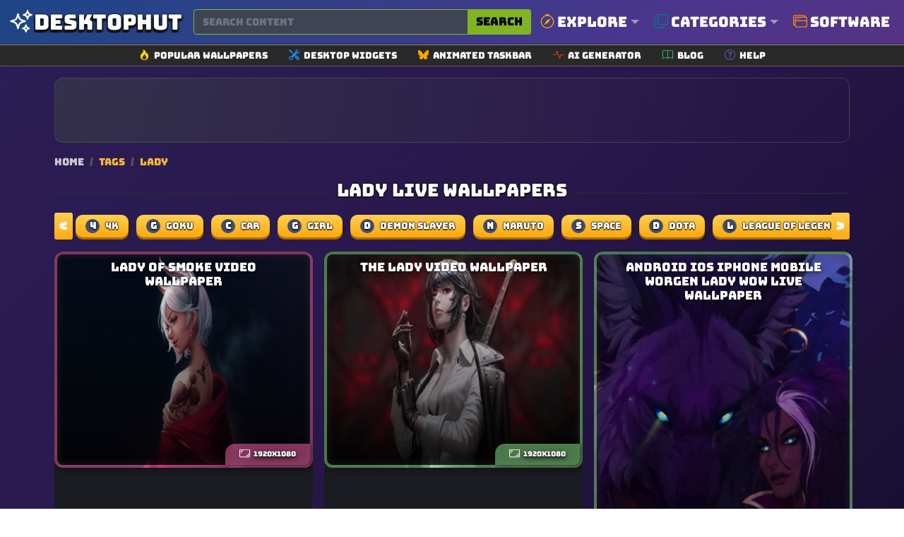

--- FILE ---
content_type: text/html; charset=UTF-8
request_url: https://www.desktophut.com/tag/lady
body_size: 15629
content:
<!DOCTYPE html>
<html lang="en">
<head>
    <meta charset="utf-8">
    <meta name="viewport" content="width=device-width, initial-scale=1, shrink-to-fit=no">
    <link rel="icon" href="/images/favicon.png" type="image/x-icon">
    <title>Wallpapers tagged with Lady</title>
<meta name="description" content="Download free Lady Animated Wallpapers for PC and Mobile. High-quality, interactive live backgrounds that bring your screen to life. Get them now!">
<meta property="og:site_name" content="Free Live Wallpapers 4K &amp; Animated Wallpapers | DesktopHut">
<meta property="og:locale" content="en_US">
<meta property="og:title" content="Wallpapers tagged with Lady">
<meta property="og:description" content="Download Free 4K Live Wallpapers at DesktopHut ✓ 100% Free ✓ Best 67000+ Animated Wallpapers for PC on Windows 11/10 &amp; Mobile Lively Wallpapers.">
<meta property="og:image" content="https://www.desktophut.com/images/default_share_image.png">
<meta property="og:image:type" content="image/png">
<meta property="og:image:width" content="600">
<meta property="og:image:height" content="315">
<meta property="og:url" content="https://www.desktophut.com/tag/lady">
<link rel="canonical" href="https://www.desktophut.com/tag/lady">
<meta name="robots" content="index, follow">
<meta name="twitter:site" content="https://x.com/DesktopHut_com">
<meta name="twitter:title" content="Wallpapers tagged with Lady">
<meta name="twitter:card" content="summary">
<meta name="twitter:url" content="https://www.desktophut.com/tag/lady">
<meta name="twitter:description" content="Download Free 4K Live Wallpapers at DesktopHut ✓ 100% Free ✓ Best 67000+ Animated Wallpapers for PC on Windows 11/10 &amp; Mobile Lively Wallpapers.">
<meta name="twitter:image" content="https://www.desktophut.com/images/default_share_image.png">



    
    
            

    <meta name="csrf-token" content="XVupekuUcA5a8lGFErWtqABmDxXjcAmptenF8F2o">
    <link rel="alternate" type="application/rss+xml" title="Free Live Wallpapers 4K &amp; Animated Wallpapers | DesktopHut" href="https://www.desktophut.com/w/rss">
    <meta property="base_url" content="https://www.desktophut.com">
        <script type="application/ld+json">
        {
          "@context": "https://schema.org",
          "@type": "WebSite",
          "url": "https://www.desktophut.com/tag/lady",
          "potentialAction": {
            "@type": "SearchAction",
            "target": {
              "@type": "EntryPoint",
              "urlTemplate": "https://www.desktophut.com/search/{search_term_string}"
            },
            "query-input": "required name=search_term_string"
          }
        }
        </script> 
		
    <link rel="preload" href="/assets/fonts/Bungee-Regular.woff2" as="font" type="font/woff2" crossorigin>
    <link href="https://www.desktophut.com/css/bootstrap.min.css?2.1.1" rel="stylesheet"> 
    <link rel="preload" href="https://www.desktophut.com/css/app.css?2.1.1" as="style" onload="this.onload=null;this.rel='stylesheet'">
    <noscript><link rel="stylesheet" href="https://www.desktophut.com/css/app.css?2.1.1"></noscript>
    <link rel="preload" href="https://www.desktophut.com/css/custom2.css?2.1.1" as="style" onload="this.onload=null;this.rel='stylesheet'">
    <noscript><link rel="stylesheet" href="https://www.desktophut.com/css/custom2.css?2.1.2"></noscript>
    <script type="application/ld+json">{"@context":"https:\/\/schema.org","@type":"Organization","name":"Free Live Wallpapers 4K & Animated Wallpapers | DesktopHut","email":"shelloux@gmail.com","url":"https:\/\/www.desktophut.com\/","sameAs":["https:\/\/www.twitter.com\/https:\/\/x.com\/DesktopHut_com","","https:\/\/t.me\/desktophutcom","https:\/\/www.youtube.com\/@DesktopHutOfficial"],"logo":{"@type":"ImageObject","url":"https:\/\/www.desktophut.com\/","id":"https:\/\/www.desktophut.com\/images\/logo.png"}}</script>
    <style>
    /* --- MOBILE-FIRST STYLES --- */
    .masonry-grid { display: block; column-width: 300px; column-gap: 1rem; width: 100%; }
    .masonry-item { display: inline-block; width: 100%; margin-bottom: 1rem; break-inside: avoid; background-color: #1a1c22; border-radius: 12px; overflow: hidden; }

    /* --- DESKTOP OVERRIDE --- */
    @media (min-width: 768px) {
      .masonry-grid { display: grid; column-width: auto; grid-template-columns: repeat(auto-fill, minmax(300px, 1fr)); gap: 1rem; }
      .masonry-item { width: auto; margin-bottom: 0; }
    }

    /* --- Universal Item Styles --- */
    .masonry-item a { display: block; aspect-ratio: 16 / 9; position: relative; }
    .masonry-item img { width: 100%; height: 100%; object-fit: cover; }

    /* --- ADS --- */
    .masonry-item--ad-full-width { grid-column: 1 / -1; width: 100%; display: flex; justify-content: center; align-items: center; margin-bottom: 1rem; border-radius: 12px; break-inside: avoid; min-height: 92px; background: radial-gradient(circle at 0% 30%, rgba(110, 166, 29, 0.15) 0%, transparent 90%); border: 1px dotted #605e5e; }
    .ad-box-adaptive { line-height: 0; }

    /* --- UI ELEMENTS --- */
    .title h2 { font-size: 0.8em; margin-bottom: .5em; line-height: 1.2; padding-left: 30px; padding-right: 30px; text-shadow: 0 1px 0 rgba(0,0,0,.6),0 2px 6px rgba(0,0,0,.5); }
    .overlay { position: absolute; bottom: 0; left: 0; width: 100%; background: linear-gradient(to top, rgba(0,0,0,0.8), transparent); padding-bottom: 10px; }
    .icon-inline { width: 1em; height: 1em; vertical-align: -0.08em; fill: currentColor; display: inline-block; }

    /* --- NEW SEO ELEMENTS --- */
    .dh-breadcrumb { margin-bottom: 15px; font-size: 0.9rem; color: #aaa; }
    .dh-breadcrumb a { color: #ccc; text-decoration: none; }
    .dh-breadcrumb .sep { margin: 0 5px; color: #555; }
    .dh-breadcrumb span { color: #f7b733; }

    .dh-tag-seo-box { background: #15161b; border: 1px solid #333; border-radius: 12px; padding: 30px; margin-bottom: 30px; color: #bbb; line-height: 1.6; }
    .dh-tag-seo-box h2 { color: #fff; font-size: 1.5rem; margin-bottom: 15px; }
    .dh-tag-seo-box strong { color: #f7b733; }
</style>


                <link rel="preload" as="image" href="https://www.desktophut.com/images/thumb_1659694774_20234.jpg" fetchpriority="high">
            <link rel="preload" as="image" href="https://www.desktophut.com/images/thumb_1659694448_841060.jpg" fetchpriority="high">
            <link rel="preload" as="image" href="https://www.desktophut.com/images/thumb_1657547709_586728.jpg" fetchpriority="high">
            <link rel="preload" as="image" href="https://www.desktophut.com/images/thumb_1657547646_128668.jpg" fetchpriority="high">
            <link rel="preload" as="image" href="https://www.desktophut.com/images/thumb_1657547617_610710.jpg" fetchpriority="high">
        
</head>
<body>

<script async src="https://www.googletagmanager.com/gtag/js?id=G-LT07CP50DM"></script>
<script>
  window.dataLayer = window.dataLayer || [];
  function gtag(){dataLayer.push(arguments);}
  gtag('js', new Date());

  gtag('config', 'G-LT07CP50DM');
</script>
<style>
/* Container for the thin sub-menu */
.secondary-icon-bar {
    background-color: #292929;
    border-top: 1px solid #9b9898;
    border-bottom: 1px solid #5d5b61;
    padding: 5px 0; /* Keeps it thin */
}

/* Individual Link Item */
.icon-bar-item {
    display: flex;
    align-items: center;
    text-decoration: none;
    color: #ffffff; 
    padding: 0 15px;
    transition: all 0.2s ease-in-out;
}

/* Icon style */
.icon-bar-item svg {
    margin-right: 6px;
}

/* Text style (Small and Thin) */
.icon-bar-text {
    font-size: 13px;
    font-weight: 500;
}

/* Hover effect */
.icon-bar-item:hover {
    color: #000;
    background-color: #f0f0f0;
    border-radius: 4px;
}

/* Small adjustments for the container to prevent stretching */
.secondary-icon-bar .container {
    max-width: 1140px;
}
</style>
<nav class="navbar abc123 navbar-expand-lg navbar-light bg-white px-0" aria-label="Main navigation">
    <div class="container">
      
      <!-- Logo -->
      <div class="d-flex align-items-center w-100">
        <a class="text-logo" href="/" aria-label="DesktopHut Home">
            <svg xmlns="http://www.w3.org/2000/svg" width="40" height="40" fill="none" viewBox="0 0 24 24" stroke-width="1.5" stroke="currentColor" class="logo-icon">
              <path stroke-linecap="round" stroke-linejoin="round" d="M9.813 15.904 9 18.75l-.813-2.846a4.5 4.5 0 0 0-3.09-3.09L2.25 12l2.846-.813a4.5 4.5 0 0 0 3.09-3.09L9 5.25l.813 2.846a4.5 4.5 0 0 0 3.09 3.09L15.75 12l-2.846.813a4.5 4.5 0 0 0-3.09 3.09ZM18.259 8.715 18 9.75l-.259-1.035a3.375 3.375 0 0 0-2.455-2.456L14.25 6l1.036-.259a3.375 3.375 0 0 0 2.455-2.456L18 2.25l.259 1.035a3.375 3.375 0 0 0 2.456 2.456L21.75 6l-1.035.259a3.375 3.375 0 0 0-2.456 2.456ZM16.894 20.567 16.5 21.75l-.394-1.183a2.25 2.25 0 0 0-1.423-1.423L13.5 18.75l1.183-.394a2.25 2.25 0 0 0 1.423-1.423l.394-1.183.394 1.183a2.25 2.25 0 0 0 1.423 1.423l1.183.394-1.183.394a2.25 2.25 0 0 0-1.423 1.423Z" />
            </svg>
            <span class="desktop d-none d-md-block">Desktop</span><span class="hut d-none d-md-block">Hut</span>
        </a>

        <!-- Search Bar -->
        <form class="d-flex w-100 ms-3" method="post" action="https://www.desktophut.com/search" title="Search for wallpapers, videos, and software">
            <input type="hidden" name="_token" value="XVupekuUcA5a8lGFErWtqABmDxXjcAmptenF8F2o">
            <div class="input-group">
                <input class="form-control pqr111" type="search" id="search-form" name="term" placeholder="Search content" aria-label="Search for wallpapers, videos, or software">
                <button class="btn search-btn-custom" type="submit" title="Search">
                    Search
                </button>
            </div>
        </form>

        <button class="btn btn-primary d-block d-sm-none" data-bs-toggle="modal" data-bs-target="#mobileMenuModal" type="button" aria-label="Open navigation menu">
            <svg xmlns="http://www.w3.org/2000/svg" width="16" height="16" fill="currentColor" class="bi bi-list" viewBox="0 0 16 16">
              <path fill-rule="evenodd" d="M2.5 12a.5.5 0 0 1 .5-.5h10a.5.5 0 0 1 0 1H3a.5.5 0 0 1-.5-.5m0-4a.5.5 0 0 1 .5-.5h10a.5.5 0 0 1 0 1H3a.5.5 0 0 1-.5-.5m0-4a.5.5 0 0 1 .5-.5h10a.5.5 0 0 1 0 1H3a.5.5 0 0 1-.5-.5"/>
            </svg>
        </button>
      </div>

      <!-- Modal for Menu (Mobile) -->
      <div class="modal fade" id="mobileMenuModal" tabindex="-1" aria-labelledby="mobileMenuModalLabel" aria-hidden="true">
          <div class="modal-dialog">
              <div class="modal-content menu-modal">
                  <div class="modal-header">
                      <h5 class="modal-title" id="mobileMenuModalLabel">Menu</h5>
                      <button type="button" class="btn-close" data-bs-dismiss="modal" aria-label="Close"></button>
                  </div>
                  <div class="modal-body">
                      <a href="/show/all-categories" class="menu-link" title="Browse all categories">Explore Categories</a>
                      <a href="/type/Windows-Live-Wallpapers" class="menu-link" title="Windows Wallpapers">Desktop</a>
                      <a href="/type/android-iphone-tablet" class="menu-link" title="Mobile Wallpapers">Mobile</a>
                      <!-- Direct Link for Mobile too -->
                      <a href="/page/software" class="menu-link" title="Download Live Wallpaper Engine">Software</a>
                  </div>
              </div>
          </div>
      </div>

      <!-- Desktop Menu -->
      <ul class="navbar-nav stu222 d-none d-sm-flex">

         <!-- Explore Dropdown -->
         <li class="nav-item dropdown position-static">
          <a class="nav-link dropdown-toggle" href="#" id="exploreDropdown" role="button" data-bs-toggle="dropdown" aria-expanded="false" style="font-size:20px;" title="Explore popular searches">
              <svg xmlns="http://www.w3.org/2000/svg" fill="orange" class="bi bi-compass me-1" viewBox="0 0 16 16" style="width: 1em; height: 1em; vertical-align: -0.125em;">
                <path d="M8 16.016a7.5 7.5 0 0 0 1.962-14.74A1 1 0 0 0 9 0H7a1 1 0 0 0-.962 1.276A7.5 7.5 0 0 0 8 16.016m6.5-7.5a6.5 6.5 0 1 1-13 0 6.5 6.5 0 0 1 13 0"/>
                <path d="m6.94 7.44 4.95-2.83-2.83 4.95-4.949 2.83 2.828-4.95z"/>
              </svg>
              Explore
          </a>
            <div class="dropdown-menu w-100 border-0 p-3 modern-dropdown" aria-labelledby="exploreDropdown">
                <div class="container mega-menu">
                    <div class="row">
                        <!-- Column 1: Popular -->
                        <div class="col-md-3 mega-menu-column">
                            <h5>Trending</h5>
                            <ul class="mega-menu-list">
                                <li><a href="/search/4k">4K Ultra HD</a></li>
                                <li><a href="/search/anime">Anime</a></li>
                                <li><a href="/search/game">Games</a></li>
                                <li><a href="/search/nature">Nature</a></li>
                                <li><a href="/search/dark">Dark Mode</a></li>
                                <li><a href="/search/aesthetic">Aesthetic</a></li>
                                <li><a href="/search/cyberpunk">Cyberpunk</a></li>
                                <li><a href="/search/retro">Retro / Lofi</a></li>
                            </ul>
                        </div>
                        <!-- Column 2: Anime -->
                        <div class="col-md-3 mega-menu-column">
                            <h5>Anime Hits</h5>
                            <ul class="mega-menu-list">
                                <li><a href="/search/demon%20slayer">Demon Slayer</a></li>
                                <li><a href="/search/naruto">Naruto</a></li>
                                <li><a href="/search/one%20piece">One Piece</a></li>
                                <li><a href="/search/jujutsu%20kaisen">Jujutsu Kaisen</a></li>
                                <li><a href="/search/dragon%20ball">Dragon Ball</a></li>
                                <li><a href="/search/genshin%20impact">Genshin Impact</a></li>
                                <li><a href="/search/attack%20on%20titan">Attack On Titan</a></li>
                            </ul>
                        </div>
                        <!-- Column 3: Styles -->
                        <div class="col-md-3 mega-menu-column">
                            <h5>Styles</h5>
                            <ul class="mega-menu-list">
                                <li><a href="/search/abstract">Abstract</a></li>
                                <li><a href="/search/minimalist">Minimalist</a></li>
                                <li><a href="/search/space">Space & Sci-Fi</a></li>
                                <li><a href="/search/car">Cars</a></li>
                                <li><a href="/search/fantasy">Fantasy</a></li>
                                <li><a href="/search/technology">Technology</a></li>
                                <li><a href="/search/animal">Animals</a></li>
                            </ul>
                        </div>
                        <!-- Column 4: Devices -->
                        <div class="col-md-3 mega-menu-column">
                            <h5>Devices</h5>
                            <ul class="mega-menu-list">
                                <li><a href="/search/desktop">Desktop PC</a></li>
                                <li><a href="/search/ultrawide">Ultrawide</a></li>
                                <li><a href="/search/dual%20monitor">Dual Monitor</a></li>
                                <li><a href="/search/phone">Mobile Phone</a></li>
                                <li><a href="/search/iphone">iPhone</a></li>
                                <li><a href="/search/android">Android</a></li>
                            </ul>
                        </div>
                    </div>
                </div>
            </div>
         </li>

         <!-- Categories Menu -->
         <li class="nav-item dropdown position-static">
            <a class="nav-link dropdown-toggle" href="#" id="moreDropdown" role="button" data-bs-toggle="dropdown" aria-expanded="false" style="font-size:20px;" title="Browse all categories">
                <svg xmlns="http://www.w3.org/2000/svg" fill="teal" class="bi bi-copy me-1" viewBox="0 0 16 16" style="width: 1em; height: 1em; vertical-align: -0.125em;">
                    <path fill-rule="evenodd" d="M4 2a2 2 0 0 1 2-2h8a2 2 0 0 1 2 2v8a2 2 0 0 1-2 2H6a2 2 0 0 1-2-2zm2-1a1 1 0 0 0-1 1v8a1 1 0 0 0 1 1h8a1 1 0 0 0 1-1V2a1 1 0 0 0-1-1zM2 5a1 1 0 0 0-1 1v8a1 1 0 0 0 1 1h8a1 1 0 0 0 1-1v-1h1v1a2 2 0 0 1-2 2H2a2 2 0 0 1-2-2V6a2 2 0 0 1 2-2h1v1z"/>
                </svg>
                Categories
            </a>
            <div class="dropdown-menu w-100 border-0 p-3 modern-dropdown" aria-labelledby="moreDropdown">
                <div class="container">
                                            <div class="category-grid">
                                                                                                                                                                                                                                                                                    <a class="category-item" href="https://www.desktophut.com/category/phone-live-wallpapers" title="Mobile">
                                      <span class="color-square" style="background-color: #34EE14;"></span>
                                       <span class="category-title">Mobile</span>
                                    </a>
                                                                                                                                                                                            <a class="category-item" href="https://www.desktophut.com/category/anime-live-wallpapers" title="Anime">
                                      <span class="color-square" style="background-color: #52579B;"></span>
                                       <span class="category-title">Anime</span>
                                    </a>
                                                                                                                                <a class="category-item" href="https://www.desktophut.com/category/abstract-live-wallpapers" title="Abstract">
                                      <span class="color-square" style="background-color: #4A9557;"></span>
                                       <span class="category-title">Abstract</span>
                                    </a>
                                                                                                                                <a class="category-item" href="https://www.desktophut.com/category/animals-live-wallpapers" title="Animals">
                                      <span class="color-square" style="background-color: #6C909B;"></span>
                                       <span class="category-title">Animals</span>
                                    </a>
                                                                                                                                <a class="category-item" href="https://www.desktophut.com/category/fantasy-sci-fi-live-wallpapers" title="Sci-fi">
                                      <span class="color-square" style="background-color: #24A338;"></span>
                                       <span class="category-title">Sci-fi</span>
                                    </a>
                                                                                                                                <a class="category-item" href="https://www.desktophut.com/category/games-live-wallpapers" title="Games">
                                      <span class="color-square" style="background-color: #C04A14;"></span>
                                       <span class="category-title">Games</span>
                                    </a>
                                                                                                                                <a class="category-item" href="https://www.desktophut.com/category/landscape-live-wallpapers" title="Landscape">
                                      <span class="color-square" style="background-color: #457CA1;"></span>
                                       <span class="category-title">Landscape</span>
                                    </a>
                                                                                                                                <a class="category-item" href="https://www.desktophut.com/category/movies-tv-live-wallpapers" title="Movie / Tv">
                                      <span class="color-square" style="background-color: #CD7D15;"></span>
                                       <span class="category-title">Movie / Tv</span>
                                    </a>
                                                                                                                                <a class="category-item" href="https://www.desktophut.com/category/pixel-art-live-wallpapers" title="Pixel">
                                      <span class="color-square" style="background-color: #533D05;"></span>
                                       <span class="category-title">Pixel</span>
                                    </a>
                                                                                                                                <a class="category-item" href="https://www.desktophut.com/category/cars-motorcycles-live-wallpapers" title="Car">
                                      <span class="color-square" style="background-color: #F656E5;"></span>
                                       <span class="category-title">Car</span>
                                    </a>
                                                                                                                                <a class="category-item" href="https://www.desktophut.com/category/comics-live-wallpapers" title="Comics">
                                      <span class="color-square" style="background-color: #FDC8A2;"></span>
                                       <span class="category-title">Comics</span>
                                    </a>
                                                                                                                                                                                            <a class="category-item" href="https://www.desktophut.com/category/3d-animation-live-wallpapers" title="3D Animation">
                                      <span class="color-square" style="background-color: #6C26D2;"></span>
                                       <span class="category-title">3D Animation</span>
                                    </a>
                                                                                                                                <a class="category-item" href="https://www.desktophut.com/category/tech-live-wallpapers" title="Tech">
                                      <span class="color-square" style="background-color: #D80A82;"></span>
                                       <span class="category-title">Tech</span>
                                    </a>
                                                                                                                                <a class="category-item" href="https://www.desktophut.com/category/Lofi" title="Lofi">
                                      <span class="color-square" style="background-color: #26A8D5;"></span>
                                       <span class="category-title">Lofi</span>
                                    </a>
                                                                                                                                <a class="category-item" href="https://www.desktophut.com/category/nature-live-wallpapers" title="Nature">
                                      <span class="color-square" style="background-color: #FD18E1;"></span>
                                       <span class="category-title">Nature</span>
                                    </a>
                                                                                                                                                                                            <a class="category-item" href="https://www.desktophut.com/category/holidays-live-wallpapers" title="Holidays">
                                      <span class="color-square" style="background-color: #A13810;"></span>
                                       <span class="category-title">Holidays</span>
                                    </a>
                                                                                                                                                                                            <a class="category-item" href="https://www.desktophut.com/category/people-live-wallpapers" title="People">
                                      <span class="color-square" style="background-color: #10C823;"></span>
                                       <span class="category-title">People</span>
                                    </a>
                                                                                                                                                                                            <a class="category-item" href="https://www.desktophut.com/category/vehicles-live-wallpapers" title="Vehicles">
                                      <span class="color-square" style="background-color: #CB237D;"></span>
                                       <span class="category-title">Vehicles</span>
                                    </a>
                                                                                                                                <a class="category-item" href="https://www.desktophut.com/category/sci-fi-fantasy-live-wallpapers" title="Sci-fi Fantasy">
                                      <span class="color-square" style="background-color: #53B498;"></span>
                                       <span class="category-title">Sci-fi Fantasy</span>
                                    </a>
                                                                                                                                                                                                                                                                                                                                                                                <a class="category-item" href="https://www.desktophut.com/category/manga-live-wallpapers" title="Manga">
                                      <span class="color-square" style="background-color: #95C0F7;"></span>
                                       <span class="category-title">Manga</span>
                                    </a>
                                                                                                                                <a class="category-item" href="https://www.desktophut.com/category/remastered-4k-wallpapers" title="🔥Remastered 4K">
                                      <span class="color-square" style="background-color: #67A734;"></span>
                                       <span class="category-title">🔥Remastered 4K</span>
                                    </a>
                                                                                                                                <a class="category-item" href="https://www.desktophut.com/category/ultra-hdr" title="💎 Ultra HDR">
                                      <span class="color-square" style="background-color: #0FF8C5;"></span>
                                       <span class="category-title">💎 Ultra HDR</span>
                                    </a>
                                                                                                                                <a class="category-item" href="https://www.desktophut.com/category/black-and-white" title="Black and White">
                                      <span class="color-square" style="background-color: #1EF826;"></span>
                                       <span class="category-title">Black and White</span>
                                    </a>
                                                                                                                                                                                            <a class="category-item" href="https://www.desktophut.com/category/live-wallpapers-2" title="Live Wallpapers">
                                      <span class="color-square" style="background-color: #89ADC4;"></span>
                                       <span class="category-title">Live Wallpapers</span>
                                    </a>
                                                                                                                                <a class="category-item" href="https://www.desktophut.com/category/rgb-live-wallpapers" title="RGB">
                                      <span class="color-square" style="background-color: #BBF4BC;"></span>
                                       <span class="category-title">RGB</span>
                                    </a>
                                                                                                                                <a class="category-item" href="https://www.desktophut.com/category/halloween-live-wallpapers" title="Halloween">
                                      <span class="color-square" style="background-color: #E001DC;"></span>
                                       <span class="category-title">Halloween</span>
                                    </a>
                                                                                                                                <a class="category-item" href="https://www.desktophut.com/category/christmas live wallpapers" title="Christmas">
                                      <span class="color-square" style="background-color: #093760;"></span>
                                       <span class="category-title">Christmas</span>
                                    </a>
                                                                                                                                <a class="category-item" href="https://www.desktophut.com/category/cute-live-wallpapers" title="Cute">
                                      <span class="color-square" style="background-color: #3EE369;"></span>
                                       <span class="category-title">Cute</span>
                                    </a>
                                                                                                                                <a class="category-item" href="https://www.desktophut.com/category/hello-kitty-live-wallpapers" title="Hello Kitty">
                                      <span class="color-square" style="background-color: #E9C361;"></span>
                                       <span class="category-title">Hello Kitty</span>
                                    </a>
                                                                                                                                <a class="category-item" href="https://www.desktophut.com/category/cool-live-wallpapers" title="Cool">
                                      <span class="color-square" style="background-color: #CB82DA;"></span>
                                       <span class="category-title">Cool</span>
                                    </a>
                                                                                                                                <a class="category-item" href="https://www.desktophut.com/category/black-live-wallpapers" title="Black">
                                      <span class="color-square" style="background-color: #D67812;"></span>
                                       <span class="category-title">Black</span>
                                    </a>
                                                                                                                                <a class="category-item" href="https://www.desktophut.com/category/pink-live-wallpapers" title="Pink">
                                      <span class="color-square" style="background-color: #DA48E9;"></span>
                                       <span class="category-title">Pink</span>
                                    </a>
                                                                                                                                <a class="category-item" href="https://www.desktophut.com/category/blue-live-wallpapers" title="Blue">
                                      <span class="color-square" style="background-color: #806438;"></span>
                                       <span class="category-title">Blue</span>
                                    </a>
                                                                                                                                <a class="category-item" href="https://www.desktophut.com/category/red-live-wallpapers" title="Red">
                                      <span class="color-square" style="background-color: #8F8F86;"></span>
                                       <span class="category-title">Red</span>
                                    </a>
                                                                                    </div>
                        <div class="text-end mt-2">
                            <a href="/show/all-categories" class="btn btn-sm btn-outline-warning"><i class="fa-solid fa-layer-group"></i> All Categories</a>
                        </div>
                                    </div>
            </div>
        </li>

        <!-- CHANGED: Direct Link to Software (No Dropdown) -->
        <li class="nav-item">
            
            <a class="nav-link" href="/page/software" style="font-size:20px;" title="Download Free Live Wallpaper Engine Software">
                <svg xmlns="http://www.w3.org/2000/svg" fill="darkorange" class="bi bi-window-stack me-1" viewBox="0 0 16 16" style="width: 1em; height: 1em; vertical-align: -0.125em;">
                    <path d="M4.5 6a.5.5 0 1 0 0-1 .5.5 0 0 0 0 1M6 6a.5.5 0 1 0 0-1 .5.5 0 0 0 0 1m2-.5a.5.5 0 1 1-1 0 .5.5 0 0 1 1 0"/>
                    <path d="M12 1a2 2 0 0 1 2 2 2 2 0 0 1 2 2v8a2 2 0 0 1-2 2H4a2 2 0 0 1-2-2 2 2 0 0 1-2-2V3a2 2 0 0 1 2-2zM2 12V5a2 2 0 0 1 2-2h9a1 1 0 0 0-1-1H2a1 1 0 0 0-1 1v8a1 1 0 0 0 1 1m1-4v5a1 1 0 0 0 1 1h10a1 1 0 0 0 1-1V8zm12-1V5a1 1 0 0 0-1-1H4a1 1 0 0 0-1 1v2z"/>
                </svg>
                Software
            </a>
        </li>

      </ul>
    </div>

    <button class="navbar-toggler p-0 border-0" type="button" id="navbarSideCollapse" aria-label="Toggle navigation"></button>
    <button type="button" class="btn-close d-none text-reset p-0 m-0" data-bs-dismiss="navbarsExampleDefault" id="closeMenu" aria-label="Close"></button>
</nav>

<!-- Horizontal Icon Navigation (Unchanged) -->
<!-- Secondary Icon Navigation Bar -->
<div class="secondary-icon-bar d-none d-sm-block">
  <div class="container d-flex justify-content-center flex-wrap">
    <a href="/popular-live-wallpapers" class="icon-bar-item" title="Browse popular wallpapers">
      <svg xmlns="http://www.w3.org/2000/svg" width="14" height="14" fill="gold" class="bi bi-fire" viewBox="0 0 16 16"><path d="M8 16c3.314 0 6-2 6-5.5 0-1.5-.5-4-2.5-6 .25 1.5-1.25 2-1.25 2C11 4 9 .5 6 0c.357 2 .5 4-2 6-1.25 1-2 2.729-2 4.5C2 14 4.686 16 8 16m0-1c-1.657 0-3-1-3-2.75 0-.75.25-2 1.25-3C6.125 10 7 10.5 7 10.5c-.375-1.25.5-3.25 2-3.5-.179 1-.25 2 1 3 .625.5 1 1.364 1 2.25C11 14 9.657 15 8 15"/></svg>
      <span class="icon-bar-text">Popular Wallpapers</span>
    </a>
    <a href="/list/widgets" class="icon-bar-item" title="Explore our collections">
      <svg xmlns="http://www.w3.org/2000/svg" width="14" height="14" fill="dodgerblue" class="bi bi-tools" viewBox="0 0 16 16"><path d="M1 0 0 1l2.2 3.081a1 1 0 0 0 .815.419h.07a1 1 0 0 1 .708.293l2.675 2.675-2.617 2.654A3.003 3.003 0 0 0 0 13a3 3 0 1 0 5.878-.851l2.654-2.617.968.968-.305.914a1 1 0 0 0 .242 1.023l3.27 3.27a.997.997 0 0 0 1.414 0l1.586-1.586a.997.997 0 0 0 0-1.414l-3.27-3.27a1 1 0 0 0-1.023-.242L10.5 9.5l-.96-.96 2.68-2.643A3.005 3.005 0 0 0 16 3q0-.405-.102-.777l-2.14 2.141L12 4l-.364-1.757L13.777.102a3 3 0 0 0-3.675 3.68L7.462 6.46 4.793 3.793a1 1 0 0 1-.293-.707v-.071a1 1 0 0 0-.419-.814zm9.646 10.646a.5.5 0 0 1 .708 0l2.914 2.915a.5.5 0 0 1-.707.707l-2.915-2.914a.5.5 0 0 1 0-.708M3 11l.471.242.529.026.287.445.445.287.026.529L5 13l-.242.471-.026.529-.445.287-.287.445-.529.026L3 15l-.471-.242L2 14.732l-.287-.445L1.268 14l-.026-.529L1 13l.242-.471.026-.529.445.287.287-.445.529-.026z"/></svg>
      <span class="icon-bar-text">Desktop Widgets</span>
    </a>
    <a href="/page/taskbarskinner-animated-windows-taskbar" class="icon-bar-item" title="Software for Animated Windows Taskbar">
      <svg xmlns="http://www.w3.org/2000/svg" width="14" height="14" fill="orange" class="bi bi-bluesky" viewBox="0 0 16 16"><path d="M3.468 1.948C5.303 3.325 7.276 6.118 8 7.616c.725-1.498 2.698-4.29 4.532-5.668C13.855.955 16 .186 16 2.632c0 .489-.28 4.105-.444 4.692-.572 2.04-2.653 2.561-4.504 2.246 3.236.551 4.06 2.375 2.281 4.2-3.376 3.464-4.852-.87-5.23-1.98-.07-.204-.103-.3-.103-.218 0-.081-.033.014-.102.218-.379 1.11-1.855 5.444-5.231 1.98-1.778-1.825-.955-3.65 2.28-4.2-1.85.315-3.932-.205-4.503-2.246C.28 6.737 0 3.12 0 2.632 0 .186 2.145.955 3.468 1.948"/></svg>
      <span class="icon-bar-text">Animated Taskbar</span>
    </a>
    <a href="/ai/generator" class="icon-bar-item" title="Free AI image generator">
      <svg xmlns="http://www.w3.org/2000/svg" width="14" height="14" fill="orangered" class="bi bi-activity" viewBox="0 0 16 16"><path fill-rule="evenodd" d="M6 2a.5.5 0 0 1 .47.33L10 12.036l1.53-4.208A.5.5 0 0 1 12 7.5h3.5a.5.5 0 0 1 0 1h-3.15l-1.88 5.17a.5.5 0 0 1-.94 0L6 3.964 4.47 8.171A.5.5 0 0 1 4 8.5H.5a.5.5 0 0 1 0-1h3.15l1.88-5.17A.5.5 0 0 1 6 2"/></svg> 
      <span class="icon-bar-text">AI Generator</span>
    </a>
    <a href="/w/blog" class="icon-bar-item" title="Read our blog">
      <svg xmlns="http://www.w3.org/2000/svg" width="14" height="14" fill="mediumseagreen" class="bi bi-book" viewBox="0 0 16 16"><path d="M1 2.828c.885-.37 2.154-.769 3.388-.893 1.33-.134 2.458.063 3.112.752v9.746c-.935-.53-2.12-.603-3.213-.493-1.18.12-2.37.461-3.287.811zm7.5-.141c.654-.689 1.782-.886 3.112-.752 1.234.124 2.503.523 3.388.893v9.923c-.918-.35-2.107-.692-3.287-.81-1.094-.111-2.278-.039-3.213.492zM8 1.783C7.015.936 5.587.81 4.287.94c-1.514.153-3.042.672-3.994 1.105A.5.5 0 0 0 0 2.5v11a.5.5 0 0 0 .707.455c.882-.4 2.303-.881 3.68-1.02 1.409-.142 2.59.087 3.223.877a.5.5 0 0 0 .78 0c.633-.79 1.814-1.019 3.222-.877 1.378.139 2.8.62 3.681 1.02A.5.5 0 0 0 16 13.5v-11a.5.5 0 0 0-.293-.455c-.952-.433-2.48-.952-3.994-1.105C10.413.809 8.985.936 8 1.783"/></svg>
      <span class="icon-bar-text">Blog</span>
    </a>
    <a href="/read/tutorial-installing-live-wallpapers-on-various-operating-systems" class="icon-bar-item" title="How-To install live wallpapers">
      <svg xmlns="http://www.w3.org/2000/svg" width="14" height="14" fill="slateblue" class="bi bi-question-circle" viewBox="0 0 16 16"><path d="M8 15A7 7 0 1 1 8 1a7 7 0 0 1 0 14m0 1A8 8 0 1 0 8 0a8 8 0 0 0 0 16"/><path d="M5.255 5.786a.237.237 0 0 0 .241.247h.825c.138 0 .248-.113.266-.25.09-.656.54-1.134 1.342-1.134.686 0 1.314.343 1.314 1.168 0 .635-.374.927-.965 1.371-.673.489-1.206 1.06-1.168 1.987l.003.217a.25.25 0 0 0 .25.246h.811a.25.25 0 0 0 .25-.25v-.105c0-.718.273-.927 1.01-1.486.609-.463 1.244-.977 1.244-2.056 0-1.511-1.276-2.241-2.673-2.241-1.267 0-2.655.59-2.75 2.286m1.557 5.763c0 .533.425.927 1.01.927.609 0 1.028-.394 1.028-.927 0-.552-.42-.94-1.029-.94-.584 0-1.009.388-1.009.94"/></svg>
      <span class="icon-bar-text">Help</span>
    </a>
  </div>
</div>

<!-- Sidebar Ads -->
<div class="sidebar-snig d-none d-md-block">
    <div id="adngin-sidebar_left-0"></div>
</div>

<div class="sidebar-snigr d-none d-md-block">
    <div id="adngin-sidebar_right-0"></div>
</div>
 
<script type="application/ld+json">{"@context":"https:\/\/schema.org","@type":"BreadcrumbList","itemListElement":[{"@type":"ListItem","position":1,"name":"Free Live Wallpapers 4K & Animated Wallpapers | DesktopHut","item":"https:\/\/www.desktophut.com"},{"@type":"ListItem","position":2,"name":"Lady","item":"https:\/\/www.desktophut.com\/tag\/lady"}]}</script>

<div class="container my-3">
    
    <div class="masonry-item--ad-full-width">
        <div class="ad-box-adaptive">
            <div id="adngin-top_leaderboard-0"></div>
        </div>
    </div>

    <div class="row">
        
        
        <div class="dh-breadcrumb">
            <a href="/">Home</a> <span class="sep">/</span>
            <span>Tags</span> <span class="sep">/</span>
            <span>Lady</span>
        </div>

        <div class="share-text d-flex align-items-center mb-2">
            <div class="line"></div>
            
            <h1 style="padding: 0 10px;font-size:25px;color: #ffffff !important; text-shadow: -1px 0 1px rgba(0, 0, 0, 0.6), 1px 0 1px rgba(0, 0, 0, 0.6), 0 -1px 1px rgba(0, 0, 0, 0.6), 0 2px 1px rgba(0, 0, 0, 0.6);">
                <span><i class="fa-solid fa-tag text-warning"></i> Lady Live Wallpapers</span>
            </h1>
            <div class="line"></div>
        </div>

                            <div class="tags-carousel-wrapper mb-3">
            <button class="carousel-btn carousel-left">‹</button>
            <div class="tags-carousel-container">
                <div class="tags-carousel">
                                                                    <a href="/search/4k" class="tag-pill tag-yellow mb-1">
                            <span class="tag-icon">4</span>
                            4k
                        </a>
                                                                    <a href="/search/Goku" class="tag-pill tag-yellow mb-1">
                            <span class="tag-icon">G</span>
                            Goku
                        </a>
                                                                    <a href="/search/car" class="tag-pill tag-yellow mb-1">
                            <span class="tag-icon">C</span>
                            car
                        </a>
                                                                    <a href="/search/girl" class="tag-pill tag-yellow mb-1">
                            <span class="tag-icon">G</span>
                            girl
                        </a>
                                                                    <a href="/search/demon slayer" class="tag-pill tag-yellow mb-1">
                            <span class="tag-icon">D</span>
                            demon slayer
                        </a>
                                                                    <a href="/search/naruto" class="tag-pill tag-yellow mb-1">
                            <span class="tag-icon">N</span>
                            naruto
                        </a>
                                                                    <a href="/search/space" class="tag-pill tag-yellow mb-1">
                            <span class="tag-icon">S</span>
                            space
                        </a>
                                                                    <a href="/search/dota" class="tag-pill tag-yellow mb-1">
                            <span class="tag-icon">D</span>
                            dota
                        </a>
                                                                    <a href="/search/league of legends" class="tag-pill tag-yellow mb-1">
                            <span class="tag-icon">L</span>
                            league of legends
                        </a>
                                                                    <a href="/search/genshin" class="tag-pill tag-yellow mb-1">
                            <span class="tag-icon">G</span>
                            genshin
                        </a>
                                                                    <a href="/search/game" class="tag-pill tag-yellow mb-1">
                            <span class="tag-icon">G</span>
                            game
                        </a>
                                                                    <a href="/search/saitama" class="tag-pill tag-yellow mb-1">
                            <span class="tag-icon">S</span>
                            saitama
                        </a>
                                                                    <a href="/search/Jujutsu Kaisen" class="tag-pill tag-yellow mb-1">
                            <span class="tag-icon">J</span>
                            Jujutsu Kaisen
                        </a>
                                                                    <a href="/search/Luffy" class="tag-pill tag-yellow mb-1">
                            <span class="tag-icon">L</span>
                            Luffy
                        </a>
                                                                    <a href="/search/8K" class="tag-pill tag-yellow mb-1">
                            <span class="tag-icon">8</span>
                            8K
                        </a>
                                                                    <a href="/search/One Peace" class="tag-pill tag-yellow mb-1">
                            <span class="tag-icon">O</span>
                            One Peace
                        </a>
                                                                    <a href="/search/Manga" class="tag-pill tag-yellow mb-1">
                            <span class="tag-icon">M</span>
                            Manga
                        </a>
                                                                    <a href="/search/anime girl" class="tag-pill tag-yellow mb-1">
                            <span class="tag-icon">A</span>
                            anime girl
                        </a>
                                                                    <a href="/search/solo leveling" class="tag-pill tag-yellow mb-1">
                            <span class="tag-icon">S</span>
                            solo leveling
                        </a>
                                                                    <a href="/search/Cool" class="tag-pill tag-yellow mb-1">
                            <span class="tag-icon">C</span>
                            Cool
                        </a>
                                                                    <a href="/search/Cute" class="tag-pill tag-yellow mb-1">
                            <span class="tag-icon">C</span>
                            Cute
                        </a>
                                                                    <a href="/search/anime" class="tag-pill tag-yellow mb-1">
                            <span class="tag-icon">A</span>
                            anime
                        </a>
                                                                    <a href="/search/spider man" class="tag-pill tag-yellow mb-1">
                            <span class="tag-icon">S</span>
                            spider man
                        </a>
                                                                    <a href="/search/Aesthetic" class="tag-pill tag-yellow mb-1">
                            <span class="tag-icon">A</span>
                            Aesthetic
                        </a>
                                                                    <a href="/search/Animal" class="tag-pill tag-yellow mb-1">
                            <span class="tag-icon">A</span>
                            Animal
                        </a>
                                                                    <a href="/search/Anime" class="tag-pill tag-yellow mb-1">
                            <span class="tag-icon">A</span>
                            Anime
                        </a>
                                                                    <a href="/search/Bart Simpson" class="tag-pill tag-yellow mb-1">
                            <span class="tag-icon">B</span>
                            Bart Simpson
                        </a>
                                                                    <a href="/search/Brand" class="tag-pill tag-yellow mb-1">
                            <span class="tag-icon">B</span>
                            Brand
                        </a>
                                                                    <a href="/search/Car" class="tag-pill tag-yellow mb-1">
                            <span class="tag-icon">C</span>
                            Car
                        </a>
                                                                    <a href="/search/Cartoon" class="tag-pill tag-yellow mb-1">
                            <span class="tag-icon">C</span>
                            Cartoon
                        </a>
                                                                    <a href="/search/Celebrities" class="tag-pill tag-yellow mb-1">
                            <span class="tag-icon">C</span>
                            Celebrities
                        </a>
                                                                    <a href="/search/Christmas" class="tag-pill tag-yellow mb-1">
                            <span class="tag-icon">C</span>
                            Christmas
                        </a>
                                                                    <a href="/search/Color" class="tag-pill tag-yellow mb-1">
                            <span class="tag-icon">C</span>
                            Color
                        </a>
                                                                    <a href="/search/Device" class="tag-pill tag-yellow mb-1">
                            <span class="tag-icon">D</span>
                            Device
                        </a>
                                                                    <a href="/search/Disney" class="tag-pill tag-yellow mb-1">
                            <span class="tag-icon">D</span>
                            Disney
                        </a>
                                                                    <a href="/search/Emo" class="tag-pill tag-yellow mb-1">
                            <span class="tag-icon">E</span>
                            Emo
                        </a>
                                                                    <a href="/search/Fantasy" class="tag-pill tag-yellow mb-1">
                            <span class="tag-icon">F</span>
                            Fantasy
                        </a>
                                                                    <a href="/search/Flower" class="tag-pill tag-yellow mb-1">
                            <span class="tag-icon">F</span>
                            Flower
                        </a>
                                                                    <a href="/search/Gaming" class="tag-pill tag-yellow mb-1">
                            <span class="tag-icon">G</span>
                            Gaming
                        </a>
                                                                    <a href="/search/Holiday" class="tag-pill tag-yellow mb-1">
                            <span class="tag-icon">H</span>
                            Holiday
                        </a>
                                                                    <a href="/search/Horror" class="tag-pill tag-yellow mb-1">
                            <span class="tag-icon">H</span>
                            Horror
                        </a>
                                                                    <a href="/search/iPhone" class="tag-pill tag-yellow mb-1">
                            <span class="tag-icon">I</span>
                            iPhone
                        </a>
                                                                    <a href="/search/Kill La Kill" class="tag-pill tag-yellow mb-1">
                            <span class="tag-icon">K</span>
                            Kill La Kill
                        </a>
                                                                    <a href="/search/Movie" class="tag-pill tag-yellow mb-1">
                            <span class="tag-icon">M</span>
                            Movie
                        </a>
                                                                    <a href="/search/Music" class="tag-pill tag-yellow mb-1">
                            <span class="tag-icon">M</span>
                            Music
                        </a>
                                                                    <a href="/search/Nature" class="tag-pill tag-yellow mb-1">
                            <span class="tag-icon">N</span>
                            Nature
                        </a>
                                                                    <a href="/search/Nicholas Brendon" class="tag-pill tag-yellow mb-1">
                            <span class="tag-icon">N</span>
                            Nicholas Brendon
                        </a>
                                                                    <a href="/search/Others" class="tag-pill tag-yellow mb-1">
                            <span class="tag-icon">O</span>
                            Others
                        </a>
                                                                    <a href="/search/Peppa Pig" class="tag-pill tag-yellow mb-1">
                            <span class="tag-icon">P</span>
                            Peppa Pig
                        </a>
                                                                    <a href="/search/Religious" class="tag-pill tag-yellow mb-1">
                            <span class="tag-icon">R</span>
                            Religious
                        </a>
                                                                    <a href="/search/Space" class="tag-pill tag-yellow mb-1">
                            <span class="tag-icon">S</span>
                            Space
                        </a>
                                                                    <a href="/search/Sports" class="tag-pill tag-yellow mb-1">
                            <span class="tag-icon">S</span>
                            Sports
                        </a>
                                                                    <a href="/search/Superhero" class="tag-pill tag-yellow mb-1">
                            <span class="tag-icon">S</span>
                            Superhero
                        </a>
                                                                    <a href="/search/Travel" class="tag-pill tag-yellow mb-1">
                            <span class="tag-icon">T</span>
                            Travel
                        </a>
                                                                    <a href="/search/Tv Shows" class="tag-pill tag-yellow mb-1">
                            <span class="tag-icon">T</span>
                            Tv Shows
                        </a>
                                                                    <a href="/search/Among Us" class="tag-pill tag-yellow mb-1">
                            <span class="tag-icon">A</span>
                            Among Us
                        </a>
                                                                    <a href="/search/Animated" class="tag-pill tag-yellow mb-1">
                            <span class="tag-icon">A</span>
                            Animated
                        </a>
                                                                    <a href="/search/Apple" class="tag-pill tag-yellow mb-1">
                            <span class="tag-icon">A</span>
                            Apple
                        </a>
                                                                    <a href="/search/Aquarium" class="tag-pill tag-yellow mb-1">
                            <span class="tag-icon">A</span>
                            Aquarium
                        </a>
                                                                    <a href="/search/Best" class="tag-pill tag-yellow mb-1">
                            <span class="tag-icon">B</span>
                            Best
                        </a>
                                                                    <a href="/search/Blue" class="tag-pill tag-yellow mb-1">
                            <span class="tag-icon">B</span>
                            Blue
                        </a>
                                                                    <a href="/search/Butterfly" class="tag-pill tag-yellow mb-1">
                            <span class="tag-icon">B</span>
                            Butterfly
                        </a>
                                                                    <a href="/search/Cat" class="tag-pill tag-yellow mb-1">
                            <span class="tag-icon">C</span>
                            Cat
                        </a>
                                                                    <a href="/search/Christian" class="tag-pill tag-yellow mb-1">
                            <span class="tag-icon">C</span>
                            Christian
                        </a>
                                                                    <a href="/search/Chrome" class="tag-pill tag-yellow mb-1">
                            <span class="tag-icon">C</span>
                            Chrome
                        </a>
                                                                    <a href="/search/Basketball" class="tag-pill tag-yellow mb-1">
                            <span class="tag-icon">B</span>
                            Basketball
                        </a>
                                                                    <a href="/search/Beach" class="tag-pill tag-yellow mb-1">
                            <span class="tag-icon">B</span>
                            Beach
                        </a>
                                                                    <a href="/search/Beautiful" class="tag-pill tag-yellow mb-1">
                            <span class="tag-icon">B</span>
                            Beautiful
                        </a>
                                                                    <a href="/search/Cool Desktop" class="tag-pill tag-yellow mb-1">
                            <span class="tag-icon">C</span>
                            Cool Desktop
                        </a>
                                                                    <a href="/search/Creepy" class="tag-pill tag-yellow mb-1">
                            <span class="tag-icon">C</span>
                            Creepy
                        </a>
                                                                    <a href="/search/Cute Fall" class="tag-pill tag-yellow mb-1">
                            <span class="tag-icon">C</span>
                            Cute Fall
                        </a>
                                                                    <a href="/search/Cute Pink" class="tag-pill tag-yellow mb-1">
                            <span class="tag-icon">C</span>
                            Cute Pink
                        </a>
                                                                    <a href="/search/Dark" class="tag-pill tag-yellow mb-1">
                            <span class="tag-icon">D</span>
                            Dark
                        </a>
                                                                    <a href="/search/Desktop" class="tag-pill tag-yellow mb-1">
                            <span class="tag-icon">D</span>
                            Desktop
                        </a>
                                                                    <a href="/search/Dnd" class="tag-pill tag-yellow mb-1">
                            <span class="tag-icon">D</span>
                            Dnd
                        </a>
                                                                    <a href="/search/Dog" class="tag-pill tag-yellow mb-1">
                            <span class="tag-icon">D</span>
                            Dog
                        </a>
                                                                    <a href="/search/Dual Monitor" class="tag-pill tag-yellow mb-1">
                            <span class="tag-icon">D</span>
                            Dual Monitor
                        </a>
                                                                    <a href="/search/Fall" class="tag-pill tag-yellow mb-1">
                            <span class="tag-icon">F</span>
                            Fall
                        </a>
                                                                    <a href="/search/Football" class="tag-pill tag-yellow mb-1">
                            <span class="tag-icon">F</span>
                            Football
                        </a>
                                                                    <a href="/search/Fortnite" class="tag-pill tag-yellow mb-1">
                            <span class="tag-icon">F</span>
                            Fortnite
                        </a>
                                                                    <a href="/search/Funny" class="tag-pill tag-yellow mb-1">
                            <span class="tag-icon">F</span>
                            Funny
                        </a>
                                                                    <a href="/search/Girly" class="tag-pill tag-yellow mb-1">
                            <span class="tag-icon">G</span>
                            Girly
                        </a>
                                                                    <a href="/search/Good" class="tag-pill tag-yellow mb-1">
                            <span class="tag-icon">G</span>
                            Good
                        </a>
                                                                    <a href="/search/Green Aesthetic" class="tag-pill tag-yellow mb-1">
                            <span class="tag-icon">G</span>
                            Green Aesthetic
                        </a>
                                                                    <a href="/search/Halloween" class="tag-pill tag-yellow mb-1">
                            <span class="tag-icon">H</span>
                            Halloween
                        </a>
                                                                    <a href="/search/Kawaii" class="tag-pill tag-yellow mb-1">
                            <span class="tag-icon">K</span>
                            Kawaii
                        </a>
                                                                    <a href="/search/Kuromi" class="tag-pill tag-yellow mb-1">
                            <span class="tag-icon">K</span>
                            Kuromi
                        </a>
                                                                    <a href="/search/Lamborghini" class="tag-pill tag-yellow mb-1">
                            <span class="tag-icon">L</span>
                            Lamborghini
                        </a>
                                                                    <a href="/search/Landscape" class="tag-pill tag-yellow mb-1">
                            <span class="tag-icon">L</span>
                            Landscape
                        </a>
                                                                    <a href="/search/Meme" class="tag-pill tag-yellow mb-1">
                            <span class="tag-icon">M</span>
                            Meme
                        </a>
                                                                    <a href="/search/Microsoft Teams" class="tag-pill tag-yellow mb-1">
                            <span class="tag-icon">M</span>
                            Microsoft Teams
                        </a>
                                                                    <a href="/search/Minecraft" class="tag-pill tag-yellow mb-1">
                            <span class="tag-icon">M</span>
                            Minecraft
                        </a>
                                                                    <a href="/search/Mtg" class="tag-pill tag-yellow mb-1">
                            <span class="tag-icon">M</span>
                            Mtg
                        </a>
                                                                    <a href="/search/Nice" class="tag-pill tag-yellow mb-1">
                            <span class="tag-icon">N</span>
                            Nice
                        </a>
                                                                    <a href="/search/Oled" class="tag-pill tag-yellow mb-1">
                            <span class="tag-icon">O</span>
                            Oled
                        </a>
                                                                    <a href="/search/Overwatch" class="tag-pill tag-yellow mb-1">
                            <span class="tag-icon">O</span>
                            Overwatch
                        </a>
                                                                    <a href="/search/Pattern" class="tag-pill tag-yellow mb-1">
                            <span class="tag-icon">P</span>
                            Pattern
                        </a>
                                                                    <a href="/search/Phone" class="tag-pill tag-yellow mb-1">
                            <span class="tag-icon">P</span>
                            Phone
                        </a>
                                                                    <a href="/search/Photography" class="tag-pill tag-yellow mb-1">
                            <span class="tag-icon">P</span>
                            Photography
                        </a>
                                                                    <a href="/search/Pokemon" class="tag-pill tag-yellow mb-1">
                            <span class="tag-icon">P</span>
                            Pokemon
                        </a>
                                                                    <a href="/search/Preppy" class="tag-pill tag-yellow mb-1">
                            <span class="tag-icon">P</span>
                            Preppy
                        </a>
                                                                    <a href="/search/Red" class="tag-pill tag-yellow mb-1">
                            <span class="tag-icon">R</span>
                            Red
                        </a>
                                                                    <a href="/search/Soccer" class="tag-pill tag-yellow mb-1">
                            <span class="tag-icon">S</span>
                            Soccer
                        </a>
                                                                    <a href="/search/Sonic" class="tag-pill tag-yellow mb-1">
                            <span class="tag-icon">S</span>
                            Sonic
                        </a>
                                                                    <a href="/search/Spring" class="tag-pill tag-yellow mb-1">
                            <span class="tag-icon">S</span>
                            Spring
                        </a>
                                                                    <a href="/search/Steven Universe" class="tag-pill tag-yellow mb-1">
                            <span class="tag-icon">S</span>
                            Steven Universe
                        </a>
                                                                    <a href="/search/Stitch" class="tag-pill tag-yellow mb-1">
                            <span class="tag-icon">S</span>
                            Stitch
                        </a>
                                                                    <a href="/search/Stranger Things" class="tag-pill tag-yellow mb-1">
                            <span class="tag-icon">S</span>
                            Stranger Things
                        </a>
                                                                    <a href="/search/Summer" class="tag-pill tag-yellow mb-1">
                            <span class="tag-icon">S</span>
                            Summer
                        </a>
                                                                    <a href="/search/Weed" class="tag-pill tag-yellow mb-1">
                            <span class="tag-icon">W</span>
                            Weed
                        </a>
                                                                    <a href="/search/Winter" class="tag-pill tag-yellow mb-1">
                            <span class="tag-icon">W</span>
                            Winter
                        </a>
                                                                    <a href="/search/Wolf" class="tag-pill tag-yellow mb-1">
                            <span class="tag-icon">W</span>
                            Wolf
                        </a>
                                                                    <a href="/search/Xxxtentacion" class="tag-pill tag-yellow mb-1">
                            <span class="tag-icon">X</span>
                            Xxxtentacion
                        </a>
                                                                    <a href="/search/Zoom" class="tag-pill tag-yellow mb-1">
                            <span class="tag-icon">Z</span>
                            Zoom
                        </a>
                                                                    <a href="/search/Scary" class="tag-pill tag-yellow mb-1">
                            <span class="tag-icon">S</span>
                            Scary
                        </a>
                                                                    <a href="/search/Simple" class="tag-pill tag-yellow mb-1">
                            <span class="tag-icon">S</span>
                            Simple
                        </a>
                                                                    <a href="/search/Thanksgiving" class="tag-pill tag-yellow mb-1">
                            <span class="tag-icon">T</span>
                            Thanksgiving
                        </a>
                                                                    <a href="/search/Trippy" class="tag-pill tag-yellow mb-1">
                            <span class="tag-icon">T</span>
                            Trippy
                        </a>
                                                                    <a href="/search/Tumblr" class="tag-pill tag-yellow mb-1">
                            <span class="tag-icon">T</span>
                            Tumblr
                        </a>
                                                                    <a href="/search/HD" class="tag-pill tag-yellow mb-1">
                            <span class="tag-icon">H</span>
                            HD
                        </a>
                                    </div>
            </div>
            <button class="carousel-btn carousel-right">›</button>
        </div>
            
        <div class="col-md-12 pe-md-2">
            <div class="masonry-grid">
                                    <div class="masonry-item">
                        <a href="/Lady-of-Smoke-Video-Wallpaper" title="Download Lady of Smoke Video Wallpaper">
                                                                                    
                            
                                                            <img src="https://www.desktophut.com/images/thumb_1659694774_20234.jpg" 
                                     alt="Lady of Smoke Video Wallpaper - Lady Wallpaper" 
                                     class="img-fluid" width="300" height="300" 
                                     fetchpriority="high" decoding="async">
                            
                            <div class="overlay random-border" style="min-height: 50px;">
                                <span class="title">
                                    <h2>Lady of Smoke Video Wallpaper</h2>
                                </span>
                                <div class="demo-label" style="height: 30px; line-height: 30px;">
                                    <svg xmlns="http://www.w3.org/2000/svg" width="16" height="16" fill="currentColor" class="bi bi-aspect-ratio" viewBox="0 0 16 16" style="margin-right: 5px;"><path d="M0 3.5A1.5 1.5 0 0 1 1.5 2h13A1.5 1.5 0 0 1 16 3.5v9a1.5 1.5 0 0 1-1.5 1.5h-13A1.5 1.5 0 0 1 0 12.5zM1.5 3a.5.5 0 0 0-.5.5v9a.5.5 0 0 0 .5.5h13a.5.5 0 0 0 .5-.5v-9a.5.5 0 0 0-.5-.5z"/><path d="M2 4.5a.5.5 0 0 1 .5-.5h3a.5.5 0 0 1 0 1H3v2.5a.5.5 0 0 1-1 0zm12 7a.5.5 0 0 1-.5.5h-3a.5.5 0 0 1 0-1H13V8.5a.5.5 0 0 1 1 0z"/></svg>
                                    1920x1080
                                </div>
                            </div>
						</a>
                    </div>

                    
                                                        <div class="masonry-item">
                        <a href="/The-Lady-Video-Wallpaper" title="Download The Lady Video Wallpaper">
                                                                                    
                            
                                                            <img src="https://www.desktophut.com/images/thumb_1659694448_841060.jpg" 
                                     alt="The Lady Video Wallpaper - Lady Wallpaper" 
                                     class="img-fluid" width="300" height="300" 
                                     fetchpriority="high" decoding="async">
                            
                            <div class="overlay random-border" style="min-height: 50px;">
                                <span class="title">
                                    <h2>The Lady Video Wallpaper</h2>
                                </span>
                                <div class="demo-label" style="height: 30px; line-height: 30px;">
                                    <svg xmlns="http://www.w3.org/2000/svg" width="16" height="16" fill="currentColor" class="bi bi-aspect-ratio" viewBox="0 0 16 16" style="margin-right: 5px;"><path d="M0 3.5A1.5 1.5 0 0 1 1.5 2h13A1.5 1.5 0 0 1 16 3.5v9a1.5 1.5 0 0 1-1.5 1.5h-13A1.5 1.5 0 0 1 0 12.5zM1.5 3a.5.5 0 0 0-.5.5v9a.5.5 0 0 0 .5.5h13a.5.5 0 0 0 .5-.5v-9a.5.5 0 0 0-.5-.5z"/><path d="M2 4.5a.5.5 0 0 1 .5-.5h3a.5.5 0 0 1 0 1H3v2.5a.5.5 0 0 1-1 0zm12 7a.5.5 0 0 1-.5.5h-3a.5.5 0 0 1 0-1H13V8.5a.5.5 0 0 1 1 0z"/></svg>
                                    1920x1080
                                </div>
                            </div>
						</a>
                    </div>

                    
                                                        <div class="masonry-item">
                        <a href="/Android-iOS-iphone-Mobile-Worgen-Lady-Wow-Live-Wallpaper" title="Download Android  iOS iphone Mobile Worgen Lady Wow Live Wallpaper">
                                                                                    
                            
                                                            <img src="https://www.desktophut.com/images/thumb_1657547709_586728.jpg" 
                                     alt="Android  iOS iphone Mobile Worgen Lady Wow Live Wallpaper - Lady Wallpaper" 
                                     class="img-fluid" width="300" height="300" 
                                     fetchpriority="high" decoding="async">
                            
                            <div class="overlay random-border" style="min-height: 50px;">
                                <span class="title">
                                    <h2>Android  iOS iphone Mobile Worgen Lady Wow Live Wallpaper</h2>
                                </span>
                                <div class="demo-label" style="height: 30px; line-height: 30px;">
                                    <svg xmlns="http://www.w3.org/2000/svg" width="16" height="16" fill="currentColor" class="bi bi-aspect-ratio" viewBox="0 0 16 16" style="margin-right: 5px;"><path d="M0 3.5A1.5 1.5 0 0 1 1.5 2h13A1.5 1.5 0 0 1 16 3.5v9a1.5 1.5 0 0 1-1.5 1.5h-13A1.5 1.5 0 0 1 0 12.5zM1.5 3a.5.5 0 0 0-.5.5v9a.5.5 0 0 0 .5.5h13a.5.5 0 0 0 .5-.5v-9a.5.5 0 0 0-.5-.5z"/><path d="M2 4.5a.5.5 0 0 1 .5-.5h3a.5.5 0 0 1 0 1H3v2.5a.5.5 0 0 1-1 0zm12 7a.5.5 0 0 1-.5.5h-3a.5.5 0 0 1 0-1H13V8.5a.5.5 0 0 1 1 0z"/></svg>
                                    1080x1920
                                </div>
                            </div>
						</a>
                    </div>

                    
                                                        <div class="masonry-item">
                        <a href="/iPhone-Android-Dragon-Lady-Fantasy-Phone-Live-Wallpaper" title="Download iPhone  Android Dragon Lady Fantasy Phone Live Wallpaper">
                                                                                    
                            
                                                            <img src="https://www.desktophut.com/images/thumb_1657547646_128668.jpg" 
                                     alt="iPhone  Android Dragon Lady Fantasy Phone Live Wallpaper - Lady Wallpaper" 
                                     class="img-fluid" width="300" height="300" 
                                     fetchpriority="high" decoding="async">
                            
                            <div class="overlay random-border" style="min-height: 50px;">
                                <span class="title">
                                    <h2>iPhone  Android Dragon Lady Fantasy Phone Live Wallpaper</h2>
                                </span>
                                <div class="demo-label" style="height: 30px; line-height: 30px;">
                                    <svg xmlns="http://www.w3.org/2000/svg" width="16" height="16" fill="currentColor" class="bi bi-aspect-ratio" viewBox="0 0 16 16" style="margin-right: 5px;"><path d="M0 3.5A1.5 1.5 0 0 1 1.5 2h13A1.5 1.5 0 0 1 16 3.5v9a1.5 1.5 0 0 1-1.5 1.5h-13A1.5 1.5 0 0 1 0 12.5zM1.5 3a.5.5 0 0 0-.5.5v9a.5.5 0 0 0 .5.5h13a.5.5 0 0 0 .5-.5v-9a.5.5 0 0 0-.5-.5z"/><path d="M2 4.5a.5.5 0 0 1 .5-.5h3a.5.5 0 0 1 0 1H3v2.5a.5.5 0 0 1-1 0zm12 7a.5.5 0 0 1-.5.5h-3a.5.5 0 0 1 0-1H13V8.5a.5.5 0 0 1 1 0z"/></svg>
                                    1080x1920
                                </div>
                            </div>
						</a>
                    </div>

                    
                                                        <div class="masonry-item">
                        <a href="/Lady-With-Red-Umbrella-Live-Phone-Wallpaper" title="Download Lady With Red Umbrella Live Phone Wallpaper">
                                                                                    
                            
                                                            <img src="https://www.desktophut.com/images/thumb_1657547617_610710.jpg" 
                                     alt="Lady With Red Umbrella Live Phone Wallpaper - Lady Wallpaper" 
                                     class="img-fluid" width="300" height="300" 
                                     fetchpriority="high" decoding="async">
                            
                            <div class="overlay random-border" style="min-height: 50px;">
                                <span class="title">
                                    <h2>Lady With Red Umbrella Live Phone Wallpaper</h2>
                                </span>
                                <div class="demo-label" style="height: 30px; line-height: 30px;">
                                    <svg xmlns="http://www.w3.org/2000/svg" width="16" height="16" fill="currentColor" class="bi bi-aspect-ratio" viewBox="0 0 16 16" style="margin-right: 5px;"><path d="M0 3.5A1.5 1.5 0 0 1 1.5 2h13A1.5 1.5 0 0 1 16 3.5v9a1.5 1.5 0 0 1-1.5 1.5h-13A1.5 1.5 0 0 1 0 12.5zM1.5 3a.5.5 0 0 0-.5.5v9a.5.5 0 0 0 .5.5h13a.5.5 0 0 0 .5-.5v-9a.5.5 0 0 0-.5-.5z"/><path d="M2 4.5a.5.5 0 0 1 .5-.5h3a.5.5 0 0 1 0 1H3v2.5a.5.5 0 0 1-1 0zm12 7a.5.5 0 0 1-.5.5h-3a.5.5 0 0 1 0-1H13V8.5a.5.5 0 0 1 1 0z"/></svg>
                                    1080x1920
                                </div>
                            </div>
						</a>
                    </div>

                    
                                                        <div class="masonry-item">
                        <a href="/iPhone-Android-Cyborg-Lady-Standoff-Fantasy-Free-Phone-Live-Wallpaper" title="Download iPhone  Android Cyborg Lady Standoff Fantasy Free Phone Live Wallpaper">
                                                                                    
                            
                                                            <img data-src="https://www.desktophut.com/images/thumb_1657545848_153980.jpg" 
                                     alt="iPhone  Android Cyborg Lady Standoff Fantasy Free Phone Live Wallpaper - Lady Wallpaper" 
                                     class="lazy img-fluid" width="300" height="300" 
                                     loading="lazy" decoding="async">
                            
                            <div class="overlay random-border" style="min-height: 50px;">
                                <span class="title">
                                    <h2>iPhone  Android Cyborg Lady Standoff Fantasy Free Phone Live Wallpaper</h2>
                                </span>
                                <div class="demo-label" style="height: 30px; line-height: 30px;">
                                    <svg xmlns="http://www.w3.org/2000/svg" width="16" height="16" fill="currentColor" class="bi bi-aspect-ratio" viewBox="0 0 16 16" style="margin-right: 5px;"><path d="M0 3.5A1.5 1.5 0 0 1 1.5 2h13A1.5 1.5 0 0 1 16 3.5v9a1.5 1.5 0 0 1-1.5 1.5h-13A1.5 1.5 0 0 1 0 12.5zM1.5 3a.5.5 0 0 0-.5.5v9a.5.5 0 0 0 .5.5h13a.5.5 0 0 0 .5-.5v-9a.5.5 0 0 0-.5-.5z"/><path d="M2 4.5a.5.5 0 0 1 .5-.5h3a.5.5 0 0 1 0 1H3v2.5a.5.5 0 0 1-1 0zm12 7a.5.5 0 0 1-.5.5h-3a.5.5 0 0 1 0-1H13V8.5a.5.5 0 0 1 1 0z"/></svg>
                                    1080x1920
                                </div>
                            </div>
						</a>
                    </div>

                    
                                            <div class="masonry-item--ad-full-width">
                            <div class="ad-box-adaptive"><div id="adngin-incontent-0"></div></div>
                        </div>
                                                        <div class="masonry-item">
                        <a href="/Live-Phone-Tairitsu-Grievous-Lady-Arcaea-Wallpaper-To-iPhone-And-Android" title="Download Live Phone Tairitsu Grievous Lady Arcaea Wallpaper To iPhone And Android">
                                                                                    
                            
                                                            <img data-src="https://www.desktophut.com/images/thumb_1657545426_929349.jpg" 
                                     alt="Live Phone Tairitsu Grievous Lady Arcaea Wallpaper To iPhone And Android - Lady Wallpaper" 
                                     class="lazy img-fluid" width="300" height="300" 
                                     loading="lazy" decoding="async">
                            
                            <div class="overlay random-border" style="min-height: 50px;">
                                <span class="title">
                                    <h2>Live Phone Tairitsu Grievous Lady Arcaea Wallpaper To iPhone And Android</h2>
                                </span>
                                <div class="demo-label" style="height: 30px; line-height: 30px;">
                                    <svg xmlns="http://www.w3.org/2000/svg" width="16" height="16" fill="currentColor" class="bi bi-aspect-ratio" viewBox="0 0 16 16" style="margin-right: 5px;"><path d="M0 3.5A1.5 1.5 0 0 1 1.5 2h13A1.5 1.5 0 0 1 16 3.5v9a1.5 1.5 0 0 1-1.5 1.5h-13A1.5 1.5 0 0 1 0 12.5zM1.5 3a.5.5 0 0 0-.5.5v9a.5.5 0 0 0 .5.5h13a.5.5 0 0 0 .5-.5v-9a.5.5 0 0 0-.5-.5z"/><path d="M2 4.5a.5.5 0 0 1 .5-.5h3a.5.5 0 0 1 0 1H3v2.5a.5.5 0 0 1-1 0zm12 7a.5.5 0 0 1-.5.5h-3a.5.5 0 0 1 0-1H13V8.5a.5.5 0 0 1 1 0z"/></svg>
                                    1080x1920
                                </div>
                            </div>
						</a>
                    </div>

                    
                                                        <div class="masonry-item">
                        <a href="/Live-Phone-Worgen-Lady-World-Of-Warcraft-Wallpaper-To-iPhone-And-Android" title="Download Live Phone Worgen Lady World Of Warcraft Wallpaper To iPhone And Android">
                                                                                    
                            
                                                            <img data-src="https://www.desktophut.com/images/thumb_1657545308_496034.jpg" 
                                     alt="Live Phone Worgen Lady World Of Warcraft Wallpaper To iPhone And Android - Lady Wallpaper" 
                                     class="lazy img-fluid" width="300" height="300" 
                                     loading="lazy" decoding="async">
                            
                            <div class="overlay random-border" style="min-height: 50px;">
                                <span class="title">
                                    <h2>Live Phone Worgen Lady World Of Warcraft Wallpaper To iPhone And Android</h2>
                                </span>
                                <div class="demo-label" style="height: 30px; line-height: 30px;">
                                    <svg xmlns="http://www.w3.org/2000/svg" width="16" height="16" fill="currentColor" class="bi bi-aspect-ratio" viewBox="0 0 16 16" style="margin-right: 5px;"><path d="M0 3.5A1.5 1.5 0 0 1 1.5 2h13A1.5 1.5 0 0 1 16 3.5v9a1.5 1.5 0 0 1-1.5 1.5h-13A1.5 1.5 0 0 1 0 12.5zM1.5 3a.5.5 0 0 0-.5.5v9a.5.5 0 0 0 .5.5h13a.5.5 0 0 0 .5-.5v-9a.5.5 0 0 0-.5-.5z"/><path d="M2 4.5a.5.5 0 0 1 .5-.5h3a.5.5 0 0 1 0 1H3v2.5a.5.5 0 0 1-1 0zm12 7a.5.5 0 0 1-.5.5h-3a.5.5 0 0 1 0-1H13V8.5a.5.5 0 0 1 1 0z"/></svg>
                                    1080x1920
                                </div>
                            </div>
						</a>
                    </div>

                    
                                                        <div class="masonry-item">
                        <a href="/Stock-Footage-Young-Lady-Doing-Yoga-Outside-With-Her-Dog-Live-Wallpaper-Free" title="Download Stock Footage Young Lady Doing Yoga Outside With Her Dog Live Wallpaper Free">
                                                                                    
                            
                                                            <img data-src="https://www.desktophut.com/images/thumb_1655549698_655967.jpg" 
                                     alt="Stock Footage Young Lady Doing Yoga Outside With Her Dog Live Wallpaper Free - Lady Wallpaper" 
                                     class="lazy img-fluid" width="300" height="300" 
                                     loading="lazy" decoding="async">
                            
                            <div class="overlay random-border" style="min-height: 50px;">
                                <span class="title">
                                    <h2>Stock Footage Young Lady Doing Yoga Outside With Her Dog Live Wallpaper Free</h2>
                                </span>
                                <div class="demo-label" style="height: 30px; line-height: 30px;">
                                    <svg xmlns="http://www.w3.org/2000/svg" width="16" height="16" fill="currentColor" class="bi bi-aspect-ratio" viewBox="0 0 16 16" style="margin-right: 5px;"><path d="M0 3.5A1.5 1.5 0 0 1 1.5 2h13A1.5 1.5 0 0 1 16 3.5v9a1.5 1.5 0 0 1-1.5 1.5h-13A1.5 1.5 0 0 1 0 12.5zM1.5 3a.5.5 0 0 0-.5.5v9a.5.5 0 0 0 .5.5h13a.5.5 0 0 0 .5-.5v-9a.5.5 0 0 0-.5-.5z"/><path d="M2 4.5a.5.5 0 0 1 .5-.5h3a.5.5 0 0 1 0 1H3v2.5a.5.5 0 0 1-1 0zm12 7a.5.5 0 0 1-.5.5h-3a.5.5 0 0 1 0-1H13V8.5a.5.5 0 0 1 1 0z"/></svg>
                                    1920x1080
                                </div>
                            </div>
						</a>
                    </div>

                    
                                                        <div class="masonry-item">
                        <a href="/Free-Video-Stock-Smoking-Lady-Sitting-In-A-Park-Live-Wallpaper" title="Download Free Video Stock Smoking Lady Sitting In A Park Live Wallpaper">
                                                                                    
                            
                                                            <img data-src="https://www.desktophut.com/images/thumb_1655474116_535336.jpg" 
                                     alt="Free Video Stock Smoking Lady Sitting In A Park Live Wallpaper - Lady Wallpaper" 
                                     class="lazy img-fluid" width="300" height="300" 
                                     loading="lazy" decoding="async">
                            
                            <div class="overlay random-border" style="min-height: 50px;">
                                <span class="title">
                                    <h2>Free Video Stock Smoking Lady Sitting In A Park Live Wallpaper</h2>
                                </span>
                                <div class="demo-label" style="height: 30px; line-height: 30px;">
                                    <svg xmlns="http://www.w3.org/2000/svg" width="16" height="16" fill="currentColor" class="bi bi-aspect-ratio" viewBox="0 0 16 16" style="margin-right: 5px;"><path d="M0 3.5A1.5 1.5 0 0 1 1.5 2h13A1.5 1.5 0 0 1 16 3.5v9a1.5 1.5 0 0 1-1.5 1.5h-13A1.5 1.5 0 0 1 0 12.5zM1.5 3a.5.5 0 0 0-.5.5v9a.5.5 0 0 0 .5.5h13a.5.5 0 0 0 .5-.5v-9a.5.5 0 0 0-.5-.5z"/><path d="M2 4.5a.5.5 0 0 1 .5-.5h3a.5.5 0 0 1 0 1H3v2.5a.5.5 0 0 1-1 0zm12 7a.5.5 0 0 1-.5.5h-3a.5.5 0 0 1 0-1H13V8.5a.5.5 0 0 1 1 0z"/></svg>
                                    1920x1080
                                </div>
                            </div>
						</a>
                    </div>

                    
                                                        <div class="masonry-item">
                        <a href="/Stock-Video-Old-Lady-Collecting-Spring-Onions-In-The-Garden-Live-Wallpaper" title="Download Stock Video Old Lady Collecting Spring Onions In The Garden Live Wallpaper">
                                                                                    
                            
                                                            <img data-src="https://www.desktophut.com/images/thumb_1655466594_502909.jpg" 
                                     alt="Stock Video Old Lady Collecting Spring Onions In The Garden Live Wallpaper - Lady Wallpaper" 
                                     class="lazy img-fluid" width="300" height="300" 
                                     loading="lazy" decoding="async">
                            
                            <div class="overlay random-border" style="min-height: 50px;">
                                <span class="title">
                                    <h2>Stock Video Old Lady Collecting Spring Onions In The Garden Live Wallpaper</h2>
                                </span>
                                <div class="demo-label" style="height: 30px; line-height: 30px;">
                                    <svg xmlns="http://www.w3.org/2000/svg" width="16" height="16" fill="currentColor" class="bi bi-aspect-ratio" viewBox="0 0 16 16" style="margin-right: 5px;"><path d="M0 3.5A1.5 1.5 0 0 1 1.5 2h13A1.5 1.5 0 0 1 16 3.5v9a1.5 1.5 0 0 1-1.5 1.5h-13A1.5 1.5 0 0 1 0 12.5zM1.5 3a.5.5 0 0 0-.5.5v9a.5.5 0 0 0 .5.5h13a.5.5 0 0 0 .5-.5v-9a.5.5 0 0 0-.5-.5z"/><path d="M2 4.5a.5.5 0 0 1 .5-.5h3a.5.5 0 0 1 0 1H3v2.5a.5.5 0 0 1-1 0zm12 7a.5.5 0 0 1-.5.5h-3a.5.5 0 0 1 0-1H13V8.5a.5.5 0 0 1 1 0z"/></svg>
                                    1920x1080
                                </div>
                            </div>
						</a>
                    </div>

                    
                                                        <div class="masonry-item">
                        <a href="/Stock-Video-Happy-Lady-Caresses-Her-Little-Dog-Animated-Wallpaper" title="Download Stock Video Happy Lady Caresses Her Little Dog Animated Wallpaper">
                                                                                    
                            
                                                            <img data-src="https://www.desktophut.com/images/thumb_1655458723_580607.jpg" 
                                     alt="Stock Video Happy Lady Caresses Her Little Dog Animated Wallpaper - Lady Wallpaper" 
                                     class="lazy img-fluid" width="300" height="300" 
                                     loading="lazy" decoding="async">
                            
                            <div class="overlay random-border" style="min-height: 50px;">
                                <span class="title">
                                    <h2>Stock Video Happy Lady Caresses Her Little Dog Animated Wallpaper</h2>
                                </span>
                                <div class="demo-label" style="height: 30px; line-height: 30px;">
                                    <svg xmlns="http://www.w3.org/2000/svg" width="16" height="16" fill="currentColor" class="bi bi-aspect-ratio" viewBox="0 0 16 16" style="margin-right: 5px;"><path d="M0 3.5A1.5 1.5 0 0 1 1.5 2h13A1.5 1.5 0 0 1 16 3.5v9a1.5 1.5 0 0 1-1.5 1.5h-13A1.5 1.5 0 0 1 0 12.5zM1.5 3a.5.5 0 0 0-.5.5v9a.5.5 0 0 0 .5.5h13a.5.5 0 0 0 .5-.5v-9a.5.5 0 0 0-.5-.5z"/><path d="M2 4.5a.5.5 0 0 1 .5-.5h3a.5.5 0 0 1 0 1H3v2.5a.5.5 0 0 1-1 0zm12 7a.5.5 0 0 1-.5.5h-3a.5.5 0 0 1 0-1H13V8.5a.5.5 0 0 1 1 0z"/></svg>
                                    1920x1080
                                </div>
                            </div>
						</a>
                    </div>

                    
                                                        <div class="masonry-item">
                        <a href="/Stock-Video-Happy-Lady-Has-A-Computer-Video-Call-Animated-Wallpaper" title="Download Stock Video Happy Lady Has A Computer Video Call Animated Wallpaper">
                                                                                    
                            
                                                            <img data-src="https://www.desktophut.com/images/thumb_1655458721_86315.jpg" 
                                     alt="Stock Video Happy Lady Has A Computer Video Call Animated Wallpaper - Lady Wallpaper" 
                                     class="lazy img-fluid" width="300" height="300" 
                                     loading="lazy" decoding="async">
                            
                            <div class="overlay random-border" style="min-height: 50px;">
                                <span class="title">
                                    <h2>Stock Video Happy Lady Has A Computer Video Call Animated Wallpaper</h2>
                                </span>
                                <div class="demo-label" style="height: 30px; line-height: 30px;">
                                    <svg xmlns="http://www.w3.org/2000/svg" width="16" height="16" fill="currentColor" class="bi bi-aspect-ratio" viewBox="0 0 16 16" style="margin-right: 5px;"><path d="M0 3.5A1.5 1.5 0 0 1 1.5 2h13A1.5 1.5 0 0 1 16 3.5v9a1.5 1.5 0 0 1-1.5 1.5h-13A1.5 1.5 0 0 1 0 12.5zM1.5 3a.5.5 0 0 0-.5.5v9a.5.5 0 0 0 .5.5h13a.5.5 0 0 0 .5-.5v-9a.5.5 0 0 0-.5-.5z"/><path d="M2 4.5a.5.5 0 0 1 .5-.5h3a.5.5 0 0 1 0 1H3v2.5a.5.5 0 0 1-1 0zm12 7a.5.5 0 0 1-.5.5h-3a.5.5 0 0 1 0-1H13V8.5a.5.5 0 0 1 1 0z"/></svg>
                                    1920x1080
                                </div>
                            </div>
						</a>
                    </div>

                    
                                                        <div class="masonry-item">
                        <a href="/Stock-Video-Lady-Enjoying-The-Sunset-Animated-Wallpaper" title="Download Stock Video Lady Enjoying The Sunset Animated Wallpaper">
                                                                                    
                            
                                                            <img data-src="https://www.desktophut.com/images/thumb_1655456589_623171.jpg" 
                                     alt="Stock Video Lady Enjoying The Sunset Animated Wallpaper - Lady Wallpaper" 
                                     class="lazy img-fluid" width="300" height="300" 
                                     loading="lazy" decoding="async">
                            
                            <div class="overlay random-border" style="min-height: 50px;">
                                <span class="title">
                                    <h2>Stock Video Lady Enjoying The Sunset Animated Wallpaper</h2>
                                </span>
                                <div class="demo-label" style="height: 30px; line-height: 30px;">
                                    <svg xmlns="http://www.w3.org/2000/svg" width="16" height="16" fill="currentColor" class="bi bi-aspect-ratio" viewBox="0 0 16 16" style="margin-right: 5px;"><path d="M0 3.5A1.5 1.5 0 0 1 1.5 2h13A1.5 1.5 0 0 1 16 3.5v9a1.5 1.5 0 0 1-1.5 1.5h-13A1.5 1.5 0 0 1 0 12.5zM1.5 3a.5.5 0 0 0-.5.5v9a.5.5 0 0 0 .5.5h13a.5.5 0 0 0 .5-.5v-9a.5.5 0 0 0-.5-.5z"/><path d="M2 4.5a.5.5 0 0 1 .5-.5h3a.5.5 0 0 1 0 1H3v2.5a.5.5 0 0 1-1 0zm12 7a.5.5 0 0 1-.5.5h-3a.5.5 0 0 1 0-1H13V8.5a.5.5 0 0 1 1 0z"/></svg>
                                    1920x1080
                                </div>
                            </div>
						</a>
                    </div>

                    
                                                        <div class="masonry-item">
                        <a href="/Stock-Video-Lady-Justice-Statue-Animated-Wallpaper" title="Download Stock Video Lady Justice Statue Animated Wallpaper">
                                                                                    
                            
                                                            <img data-src="https://www.desktophut.com/images/thumb_1655456586_153331.jpg" 
                                     alt="Stock Video Lady Justice Statue Animated Wallpaper - Lady Wallpaper" 
                                     class="lazy img-fluid" width="300" height="300" 
                                     loading="lazy" decoding="async">
                            
                            <div class="overlay random-border" style="min-height: 50px;">
                                <span class="title">
                                    <h2>Stock Video Lady Justice Statue Animated Wallpaper</h2>
                                </span>
                                <div class="demo-label" style="height: 30px; line-height: 30px;">
                                    <svg xmlns="http://www.w3.org/2000/svg" width="16" height="16" fill="currentColor" class="bi bi-aspect-ratio" viewBox="0 0 16 16" style="margin-right: 5px;"><path d="M0 3.5A1.5 1.5 0 0 1 1.5 2h13A1.5 1.5 0 0 1 16 3.5v9a1.5 1.5 0 0 1-1.5 1.5h-13A1.5 1.5 0 0 1 0 12.5zM1.5 3a.5.5 0 0 0-.5.5v9a.5.5 0 0 0 .5.5h13a.5.5 0 0 0 .5-.5v-9a.5.5 0 0 0-.5-.5z"/><path d="M2 4.5a.5.5 0 0 1 .5-.5h3a.5.5 0 0 1 0 1H3v2.5a.5.5 0 0 1-1 0zm12 7a.5.5 0 0 1-.5.5h-3a.5.5 0 0 1 0-1H13V8.5a.5.5 0 0 1 1 0z"/></svg>
                                    1920x1080
                                </div>
                            </div>
						</a>
                    </div>

                    
                                                        <div class="masonry-item">
                        <a href="/Stock-Video-Lady-Of-Justice-At-The-Dublin-Castle-In-Ireland-Animated-Wallpaper" title="Download Stock Video Lady Of Justice At The Dublin Castle In Ireland Animated Wallpaper">
                                                                                    
                            
                                                            <img data-src="https://www.desktophut.com/images/thumb_1655456586_417617.jpg" 
                                     alt="Stock Video Lady Of Justice At The Dublin Castle In Ireland Animated Wallpaper - Lady Wallpaper" 
                                     class="lazy img-fluid" width="300" height="300" 
                                     loading="lazy" decoding="async">
                            
                            <div class="overlay random-border" style="min-height: 50px;">
                                <span class="title">
                                    <h2>Stock Video Lady Of Justice At The Dublin Castle In Ireland Animated Wallpaper</h2>
                                </span>
                                <div class="demo-label" style="height: 30px; line-height: 30px;">
                                    <svg xmlns="http://www.w3.org/2000/svg" width="16" height="16" fill="currentColor" class="bi bi-aspect-ratio" viewBox="0 0 16 16" style="margin-right: 5px;"><path d="M0 3.5A1.5 1.5 0 0 1 1.5 2h13A1.5 1.5 0 0 1 16 3.5v9a1.5 1.5 0 0 1-1.5 1.5h-13A1.5 1.5 0 0 1 0 12.5zM1.5 3a.5.5 0 0 0-.5.5v9a.5.5 0 0 0 .5.5h13a.5.5 0 0 0 .5-.5v-9a.5.5 0 0 0-.5-.5z"/><path d="M2 4.5a.5.5 0 0 1 .5-.5h3a.5.5 0 0 1 0 1H3v2.5a.5.5 0 0 1-1 0zm12 7a.5.5 0 0 1-.5.5h-3a.5.5 0 0 1 0-1H13V8.5a.5.5 0 0 1 1 0z"/></svg>
                                    1920x1080
                                </div>
                            </div>
						</a>
                    </div>

                    
                                                        <div class="masonry-item">
                        <a href="/Stock-Video-Lady-Praying-In-Front-Of-A-Large-Altar-Inside-A-Animated-Wallpaper" title="Download Stock Video Lady Praying In Front Of A Large Altar Inside A Animated Wallpaper">
                                                                                    
                            
                                                            <img data-src="https://www.desktophut.com/images/thumb_1655456584_799533.jpg" 
                                     alt="Stock Video Lady Praying In Front Of A Large Altar Inside A Animated Wallpaper - Lady Wallpaper" 
                                     class="lazy img-fluid" width="300" height="300" 
                                     loading="lazy" decoding="async">
                            
                            <div class="overlay random-border" style="min-height: 50px;">
                                <span class="title">
                                    <h2>Stock Video Lady Praying In Front Of A Large Altar Inside A Animated Wallpaper</h2>
                                </span>
                                <div class="demo-label" style="height: 30px; line-height: 30px;">
                                    <svg xmlns="http://www.w3.org/2000/svg" width="16" height="16" fill="currentColor" class="bi bi-aspect-ratio" viewBox="0 0 16 16" style="margin-right: 5px;"><path d="M0 3.5A1.5 1.5 0 0 1 1.5 2h13A1.5 1.5 0 0 1 16 3.5v9a1.5 1.5 0 0 1-1.5 1.5h-13A1.5 1.5 0 0 1 0 12.5zM1.5 3a.5.5 0 0 0-.5.5v9a.5.5 0 0 0 .5.5h13a.5.5 0 0 0 .5-.5v-9a.5.5 0 0 0-.5-.5z"/><path d="M2 4.5a.5.5 0 0 1 .5-.5h3a.5.5 0 0 1 0 1H3v2.5a.5.5 0 0 1-1 0zm12 7a.5.5 0 0 1-.5.5h-3a.5.5 0 0 1 0-1H13V8.5a.5.5 0 0 1 1 0z"/></svg>
                                    1920x1080
                                </div>
                            </div>
						</a>
                    </div>

                    
                                                        <div class="masonry-item">
                        <a href="/Stock-Video-Lady-With-A-Hat-Walking-In-The-Crops-Animated-Wallpaper" title="Download Stock Video Lady With A Hat Walking In The Crops Animated Wallpaper">
                                                                                    
                            
                                                            <img data-src="https://www.desktophut.com/images/thumb_1655456583_639486.jpg" 
                                     alt="Stock Video Lady With A Hat Walking In The Crops Animated Wallpaper - Lady Wallpaper" 
                                     class="lazy img-fluid" width="300" height="300" 
                                     loading="lazy" decoding="async">
                            
                            <div class="overlay random-border" style="min-height: 50px;">
                                <span class="title">
                                    <h2>Stock Video Lady With A Hat Walking In The Crops Animated Wallpaper</h2>
                                </span>
                                <div class="demo-label" style="height: 30px; line-height: 30px;">
                                    <svg xmlns="http://www.w3.org/2000/svg" width="16" height="16" fill="currentColor" class="bi bi-aspect-ratio" viewBox="0 0 16 16" style="margin-right: 5px;"><path d="M0 3.5A1.5 1.5 0 0 1 1.5 2h13A1.5 1.5 0 0 1 16 3.5v9a1.5 1.5 0 0 1-1.5 1.5h-13A1.5 1.5 0 0 1 0 12.5zM1.5 3a.5.5 0 0 0-.5.5v9a.5.5 0 0 0 .5.5h13a.5.5 0 0 0 .5-.5v-9a.5.5 0 0 0-.5-.5z"/><path d="M2 4.5a.5.5 0 0 1 .5-.5h3a.5.5 0 0 1 0 1H3v2.5a.5.5 0 0 1-1 0zm12 7a.5.5 0 0 1-.5.5h-3a.5.5 0 0 1 0-1H13V8.5a.5.5 0 0 1 1 0z"/></svg>
                                    1920x1080
                                </div>
                            </div>
						</a>
                    </div>

                    
                                                </div>
            <div class="d-flex mt-3 mb-4">
                <div class="mx-auto pagination-lg">
                    <nav>
        <ul class="pagination">
            
                            <li class="page-item disabled" aria-disabled="true">
                    <span class="page-link">← Previous</span>
                </li>
            
            
                            <li class="page-item">
                    <a class="page-link" href="https://www.desktophut.com/tag/lady?page=2" rel="next">Next →</a>
                </li>
                    </ul>
    </nav>

                </div>
            </div>
            
                        <div class="dh-tag-seo-box mt-4">
                <h2>Collection: Lady Live Wallpapers</h2>
                <p>
                    You are browsing the best free <strong>Lady wallpapers</strong>. This collection features high-quality animated backgrounds, 4K loops, and motion graphics tagged with "Lady".
                </p>
                <p>
                    All files are universally compatible with <strong>DesktopHut</strong>, <strong>Lively Wallpaper</strong>, and <strong>Wallpaper Engine</strong>. Download them for free for your Windows PC or Android phone.
                </p>
            </div>
            

                            <div class="text-center mb-3"><center><div id="adngin-instream-0"></div></center></div>
                    </div>
    </div>
</div>

<script src="https://cdn.jsdelivr.net/npm/vanilla-lazyload@17.8/dist/lazyload.min.js"></script>
<script>
    var lazyLoadInstance = new LazyLoad({
        elements_selector: ".lazy"
    });
</script>

<div class="container mt-4">
  <div class="foot-bar borderfoot pt-4 pb-4 p-3">
    <div class="row align-items-center">
      
      
      <div class="col-md-6 text-center text-md-start mb-3 mb-md-0">
        <a class="text-logo" href="/" aria-label="DesktopHut Home" style="text-decoration:none; display:inline-flex; align-items:center; gap:8px;">
            <svg xmlns="http://www.w3.org/2000/svg" width="28" height="28" fill="none" viewBox="0 0 24 24" stroke-width="1.5" stroke="currentColor" class="logo-icon" style="color:#f7b733;">
              <path stroke-linecap="round" stroke-linejoin="round" d="M9.813 15.904 9 18.75l-.813-2.846a4.5 4.5 0 0 0-3.09-3.09L2.25 12l2.846-.813a4.5 4.5 0 0 0 3.09-3.09L9 5.25l.813 2.846a4.5 4.5 0 0 0 3.09 3.09L15.75 12l-2.846.813a4.5 4.5 0 0 0-3.09 3.09ZM18.259 8.715 18 9.75l-.259-1.035a3.375 3.375 0 0 0-2.455-2.456L14.25 6l1.036-.259a3.375 3.375 0 0 0 2.455-2.456L18 2.25l.259 1.035a3.375 3.375 0 0 0 2.456 2.456L21.75 6l-1.035.259a3.375 3.375 0 0 0-2.456 2.456ZM16.894 20.567 16.5 21.75l-.394-1.183a2.25 2.25 0 0 0-1.423-1.423L13.5 18.75l1.183-.394a2.25 2.25 0 0 0 1.423-1.423l.394-1.183.394 1.183a2.25 2.25 0 0 0 1.423 1.423l1.183.394-1.183.394a2.25 2.25 0 0 0-1.423 1.423Z"></path>
            </svg>
            <span style="font-size:1.5rem; font-weight:700; color:#fff;">Desktop<span style="color:#f7b733;">Hut</span></span>
        </a>
        <p class="text-muted mt-2 mb-0" style="font-size: 0.9rem;">
            The #1 source for free live wallpapers & animated backgrounds.
        </p>
      </div>

      
      <div class="col-md-6 text-center text-md-end">
        <div style="display: flex; gap: 15px; justify-content: center; justify-content-md-end; align-items: center; flex-wrap: wrap;">
            
            
            <a href="https://discord.gg/QzgnQtJdfs" class="btn btn-dark btn-sm" target="_blank" rel="nofollow noopener noreferrer" style="border:1px solid #4f4b68; display:inline-flex; align-items:center; gap:5px;">
                <i class="fa-brands fa-discord" style="color:#5865F2;"></i> Join Discord
            </a>

            
            <a href="https://apps.microsoft.com/detail/9ppslj4h94k3?referrer=appbadge&mode=direct" target="_blank" rel="nofollow noopener noreferrer" aria-label="Get DesktopHut from Microsoft Store">
              <img src="https://get.microsoft.com/images/en-us%20dark.svg" width="160" height="48" alt="Get it from Microsoft Store" style="height: 48px; width: auto;" loading="lazy" />
            </a>

        </div>
     </div> 

    </div> 
  </div>

  <footer class="bg-nav">
      <div class="container">
        <hr class="mt-4 mb-7 foot-bar borderfoot2">
        <div class="row align-items-center justify-content-md-between pb-7">
          <div class="col-md-6">
            <div class="copyright text-sm text-center text-md-start text-light">
                © 2026 <a href="/" class="text-light text-sm font-bold">DesktopHut.com</a>
            </div>
          </div>
          <div class="col-md-6">
            <ul class="nav justify-content-center justify-content-md-end mt-3 mt-md-0 mx-n3">
              <li class="nav-item">
                <a class="nav-link text-white text-opacity-75 text-white-hover" href="/page/about-us">About</a>
              </li>
              <li class="nav-item">
                <a class="nav-link text-white text-opacity-75 text-white-hover" href="/page/dmca">DMCA</a>
              </li>
              <li class="nav-item">
                <a class="nav-link text-white text-opacity-75 text-white-hover" href="/page/terms-of-service">Terms</a>
              </li>
              <li class="nav-item">
                <a class="nav-link text-white text-opacity-75 text-white-hover" href="/page/privacy-policy">Privacy</a>
              </li>
              <li class="nav-item">
                <a class="nav-link text-white text-opacity-75 text-white-hover nn-cmp-show" href="/page/cookies-policy" style="visibility: visible;">Cookies</a>			
              </li>
            </ul>
          </div>
        </div>
      </div>
  </footer>
</div>





<script src="https://ajax.googleapis.com/ajax/libs/jquery/3.7.1/jquery.min.js" defer></script>
<script src="https://www.desktophut.com/js/jquery-ui.min.js?2.1.1" defer></script>
<script src="https://www.desktophut.com/js/bootstrap.bundle.min.js?2.1.1" defer></script>
<script src="https://www.desktophut.com/js/scripts.min.js?2.1.1" defer></script>

    <script data-cfasync="false" type="text/javascript">
      window.snigelPubConf = {
        "adengine": {
          "activeAdUnits": ["adhesive", "incontent", "incontent_2", "incontent_3", "instream", "sidebar_left", "sidebar_right", "top_leaderboard"]
        }
      }
    </script>
    <script defer data-cfasync="false" src="https://cdn.snigelweb.com/adengine/desktophut.com/loader.js" type="text/javascript"></script>
</body>
</html>